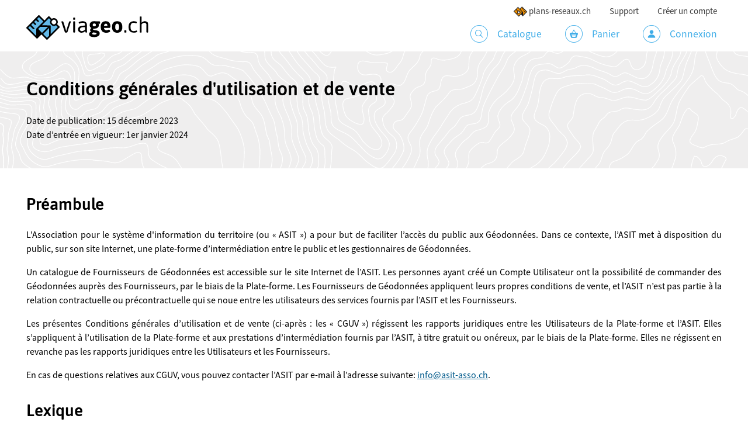

--- FILE ---
content_type: text/html; charset=UTF-8
request_url: https://viageo.ch/conditions-generales
body_size: 9723
content:

<!doctype html>
    <html lang="fr">
    <head>
        <meta charset="utf-8">
        <meta name="viewport" content="width=device-width, initial-scale=1, shrink-to-fit=no">
        <link rel="apple-touch-icon" sizes="57x57" href="/build/images/static/favicons/apple-icon-57x57.19845052.png"/>
<link rel="apple-touch-icon" sizes="60x60" href="/build/images/static/favicons/apple-icon-60x60.9eaae52d.png"/>
<link rel="apple-touch-icon" sizes="72x72" href="/build/images/static/favicons/apple-icon-72x72.0ba2a745.png"/>
<link rel="apple-touch-icon" sizes="76x76" href="/build/images/static/favicons/apple-icon-76x76.15544f4c.png"/>
<link rel="apple-touch-icon" sizes="114x114" href="/build/images/static/favicons/apple-icon-114x114.f41b69ff.png"/>
<link rel="apple-touch-icon" sizes="120x120" href="/build/images/static/favicons/apple-icon-120x120.b43f09e7.png"/>
<link rel="apple-touch-icon" sizes="144x144" href="/build/images/static/favicons/apple-icon-144x144.676f52dc.png"/>
<link rel="apple-touch-icon" sizes="152x152" href="/build/images/static/favicons/apple-icon-152x152.1cc75095.png"/>
<link rel="apple-touch-icon" sizes="180x180" href="/build/images/static/favicons/apple-icon-180x180.7dd6c7f5.png"/>
<link rel="fluid-icon" title="viageo.ch" href="/build/images/static/favicons/apple-icon-180x180.7dd6c7f5.png"/>
<link rel="icon" type="image/png" sizes="192x192"  href="/build/images/static/favicons/android-icon-192x192.d2bed01e.png"/>
<link rel="icon" type="image/png" sizes="32x32" href="/build/images/static/favicons/favicon-32x32.8c4f5a3b.png"/>
<link rel="icon" type="image/png" sizes="96x96" href="/build/images/static/favicons/favicon-96x96.2895f6df.png"/>
<link rel="icon" type="image/png" sizes="72x72" href="/build/images/static/favicons/android-icon-72x72.0ba2a745.png"/>
<link rel="icon" type="image/png" sizes="48x48" href="/build/images/static/favicons/android-icon-48x48.cdae3350.png"/>
<link rel="icon" type="image/png" sizes="36x36" href="/build/images/static/favicons/android-icon-36x36.4dbc8163.png"/>
<link rel="icon" type="image/png" sizes="16x16" href="/build/images/static/favicons/favicon-16x16.3ab4cf20.png"/>
<meta name="msapplication-TileImage" content="/build/images/static/favicons/ms-icon-144x144.676f52dc.png"/>
<meta name="msapplication-square70x70logo" content="/build/images/static/favicons/ms-icon-70x70.69909918.png"/>
<meta name="msapplication-square150x150logo" content="/build/images/static/favicons/ms-icon-150x150.e688fb4f.png"/>
<meta name="msapplication-square310x310logo" content="/build/images/static/favicons/ms-icon-310x310.8938543d.png"/>                    <link rel="stylesheet" href="/build/3889.0093fdb0.css"><link rel="stylesheet" href="/build/6725.2fcabf45.css"><link rel="stylesheet" href="/build/app.2e41c07a.css">
        <title>Conditions générales d&#039;utilisation et de vente</title>
            </head>
    <body class="env-prod  " data-enabled-locales="[&quot;fr&quot;,&quot;de&quot;]">
                        <nav class="top-nav">
    <div class="container">
        <a class="navbar-brand" href="/">
                            <img src="/build/images/static/logo_viageo.8c69c86e.svg" alt="viageo.ch"/>
                    </a>

        <button class="navbar-toggler ml-auto" type="button" aria-label="Menu">
            <span class="navbar-toggler-icon"></span>
        </button>

                <div class="navbar-collapse">
            <ul class="navbar-nav main-nav">
                
                <li class="nav-item">
                    <a class="nav-link" href="/catalogue">
                        <span class="viageo-catalogue_menu nav-icon"></span> Catalogue</a>
                </li>

                <li class="nav-item">
                                        <a class="nav-link"
                       href="/panier/">
                        <span class="viageo-panier_menu nav-icon"></span> Panier
                    </a>
                </li>

                                    <li class="nav-item">
                        <a class="nav-link" href="/connexion"><span
                                    class="viageo-compte_menu nav-icon"></span> Connexion</a>
                    </li>
                            </ul>

            <ul class="navbar-nav top-nav">
                <li class="nav-item other-site-link">
                    <a class="nav-link" target="_blank" href="//plans-reseaux.ch/"><img
                                src="/build/images/static/picto_plan_reseaux.66c98972.png" height="18"
                                alt="plans-reseaux.ch">plans-reseaux.ch</a>
                </li>
                <li class="nav-item">
                    <a class="nav-link" href="/support">Support</a>
                </li>

                                    <li class="nav-item">
                        <a class="nav-link" href="/inscription/">Créer un compte</a>
                    </li>
                            </ul>
        </div>
    </div>
</nav>

<div class="body-overlay"></div>
        
                    <header>
                <div class="container">
                    <div class="row">
                                                    <div class="col">
                                    <h1>Conditions générales d&#039;utilisation et de vente</h1>

    <p class="mb-0">
        Date de publication: 15 décembre 2023<br />
Date d’entrée en vigueur: 1er janvier 2024<br />

    </p>
                            </div>
                                            </div>
                </div>
            </header>
        
                    


        
                    <main class="container main-content">
                                    <div class="row">
                        <div class="col">
                                <div class="corpus">
        <h2>Préambule</h2>
        <p>L'Association pour le système d'information du territoire (ou « ASIT ») a pour but de faciliter l’accès du
public aux Géodonnées. Dans ce contexte, l’ASIT met à disposition du public, sur son site Internet, une
plate-forme d’intermédiation entre le public et les gestionnaires de Géodonnées.
</p>
        <p>Un catalogue de Fournisseurs de Géodonnées est accessible sur le site Internet de l’ASIT. Les personnes ayant
créé un Compte Utilisateur ont la possibilité de commander des Géodonnées auprès des Fournisseurs, par le biais
de la Plate-forme. Les Fournisseurs de Géodonnées appliquent leurs propres conditions de vente, et l’ASIT n’est
pas partie à la relation contractuelle ou précontractuelle qui se noue entre les utilisateurs des services
fournis par l’ASIT et les Fournisseurs.
</p>
        <p>Les présentes Conditions générales d’utilisation et de vente (ci-après : les « CGUV ») régissent les rapports
juridiques entre les Utilisateurs de la Plate-forme et l’ASIT. Elles s’appliquent à l’utilisation de la
Plate-forme et aux prestations d’intermédiation fournis par l’ASIT, à titre gratuit ou onéreux, par le biais de
la Plate-forme. Elles ne régissent en revanche pas les rapports juridiques entre les Utilisateurs et les
Fournisseurs.
</p>
        <p>En cas de questions relatives aux CGUV, vous pouvez contacter l’ASIT par e-mail à l’adresse suivante:
<a href="mailto:info@asit-asso.ch">info@asit-asso.ch</a>.
</p>

        <h2>Lexique</h2>
                <ul>
                            <li>« <strong>ASIT</strong> », « <strong>nous</strong> », « <strong>nos</strong> » désigne l'Association pour le système d'information du territoire.</li>
                            <li>Le « <strong>Catalogue</strong> » désigne la base de données, accessible sur le Site Internet, qui contient les Fournisseurs de Géodonnées ainsi que les informations concernant les Géodonnées qu’ils entendent rendre accessibles par le biais de la Plate-forme (type et caractéristiques des Géodonnées, conditions de mise à disposition, notamment).</li>
                            <li>« <strong>CGUV</strong> » désigne les présentes conditions générales d’utilisation et de vente.</li>
                            <li>Le(s) « <strong>Client(s)</strong> » désigne l’Utilisateur enregistré qui a commandé des Géodonnées, et/ou consommé ou téléchargé des géoservices, par le biais de la Plate-forme.</li>
                            <li>La « <strong>Commande</strong> » désigne l’intention communiquée par l’Utilisateur à un Fournisseur, par le biais de la Plate-forme, de se faire livrer des Géodonnées.</li>
                            <li>Le «Compte utilisateur» désigne un compte personnel sur la Plate-forme, permettant de s’identifier et de passer des Commandes.</li>
                            <li>Les « <strong>Données personnelles</strong> » désignent les données définies par l’article 5 let. a de la Loi fédérale sur la protection des données (« LPD » ; RS 235.1) et par l’Ordonnance fédérale sur la protection des données (« OPD » ; RS 235.11), c’est-à-dire toute information relative à une personne identifiée ou identifiable.</li>
                            <li>Le(s) « <strong>Fournisseur(s)</strong> » désigne la personne ou l’entité, de droit public ou de droit privé, qui propose par le biais la Plate-forme de mettre à dispositions des Géodonnées, à titre gratuit ou payant.</li>
                            <li>Les « <strong>Géodonnées</strong> » sont les données à référence spatiale qui décrivent l’étendue et les propriétés d’espaces et d’objets donnés à un instant donné, en particulier la position, la nature, l’utilisation et le statut juridique de ces éléments (art. 3 de la Loi fédérale du 5 octobre 2007 sur la géoinformation ; LGéo ; RS 510.62).</li>
                            <li>Le(s) « <strong>Membre(s)</strong> » désigne la personnes morales ou physiques qui ont a adhéré à l’ASIT et qui paie une cotisation annuelle. Les membres peuvent être de type « membre fournisseur » ou « membre utilisateur ».</li>
                            <li>La « <strong>Plate-forme</strong> » désigne l’environnement informatique de l'ASIT comprenant le Site Internet, un serveur web et des serveurs de diffusion de données spatiales mis en réseau, qui permet de mettre en relation les Fournisseurs et les Clients.</li>
                            <li>Le « <strong>Service</strong> » désigne les prestations de mise en relation fournies par l’ASIT par le biais de la Plate-forme.</li>
                            <li>Le « <strong>Site Internet</strong> » désigne le site internet administrés et mis à disposition par l’ASIT, accessible à l’adresse <a href="/">viageo.ch</a></li>
                            <li>Le(s) « <strong>Utilisateur(s)</strong> », « <strong>vous</strong> », « <strong>vos</strong> » désigne toute personne qui accède au Site Internet. Ce terme comprend les Utilisateurs enregistrés et les Clients.</li>
                            <li>Le(s) « <strong>Utilisateur(s) enregistré(s)</strong> » désigne toute personnes qui a créé un Compte utilisateur. Ce terme comprend les Clients.</li>
                    </ul>

        <h2>Acceptation, application et modification des CGUV</h2>
        <h3>Art. 1. Acceptation des CGUV</h3>
        <p>Les présentes CGUV constituent un contrat qui régit les relations entre les Utilisateurs et l’ASIT.</p>
        <p>En accédant au Site Internet ou en utilisant la Plate-forme, vous acceptez d’être lié par ces CGUV, accessibles sur le Site Internet.</p>

        <h3>Art. 2. Application et modification des CGUV</h3>
        <p>Ces CGUV sont seules applicables à votre relation avec l’ASIT et prévalent sur tout autre accord préalable,
écrit ou oral, entre vous et l’ASIT, sauf accord spécifique stipulé par écrit et signé par l’ASIT.
</p>
        <p>L’ASIT est susceptible, et se réserve le droit, de modifier en tout temps ces CGUV ou le Service, notamment pour
des raisons légales ou pour faire évoluer les fonctionnalités de la Plate-forme.
</p>
        <p>En cas de modification des CGUV, la nouvelle version sera publiée sur le Site Internet avec une « Date
d’émission » et une « Date d’entrée en vigueur ». Les modifications apportées prennent effet à la « Date
d’entrée en vigueur », et s’appliquent aux utilisations de la Plate-forme postérieures à cette date.
</p>
        <p>En continuant à utiliser la Plate-forme après une modification des CGUV, vous acceptez d’être lié par la
nouvelle version des CGUV telles que modifiées, qui prévaut sur les versions précédentes.
</p>

        <h3>Art. 3. Admissibilité</h3>
        <p>En utilisant la Plate-forme, vous déclarez et garantissez que vous avez la capacité juridique pour conclure un
contrat faisant naître des obligations à l’égard de l’ASIT, notamment que vous êtes âgé de 18 ans révolus.
</p>

        <h2>But et fonctionnement du Service</h2>
        <h3>Art. 4. But du Service</h3>
        <p>Le but du Service est de faciliter l’accès du public aux Géodonnées du territoire, en mettant à disposition la
Plate-forme d’intermédiation entre le public et les Fournisseurs de Géodonnées.
</p>
        <p>Le Service fourni par l’ASIT est strictement limité à des prestations d’intermédiation. La gestion et la mise à
disposition de Géodonnées, par le biais de la Plate-forme ou par tout autre moyen, est du seul ressort des
Fournisseurs.
</p>
        <p>Les indications données sur la Plate-forme ne constituent en aucun cas une offre de mise à disposition de
Géodonnées de l’ASIT.
</p>

        <h3>Art. 5. Fonctionnement général du Service</h3>
        <p>Le Service est essentiellement fourni par le biais de la Plate-forme et du Site Internet qui constitue
l’interface permettant de consulter le Catalogue, de télécharger et de commander des Géodonnées.
</p>
        <p>Certaines Géodonnées peuvent être téléchargées gratuitement sur le Site Internet. D’autres Géodonnées doivent
être commandées sur le Site Internet, gratuitement ou contre paiement, ce qui nécessite notamment la création
d’un Compte utilisateur.
</p>
        <p>Lorsqu’un Utilisateur télécharge gratuitement Géodonnées ou passe une Commande sur le Site Internet, l’ASIT
transmet la Commande au Fournisseur de Géodonnées concerné. Chaque téléchargement gratuit ou Commande donne lieu
à un contrat entre le Client et le Fournisseur, auquel l’ASIT n’est pas partie.
</p>
        <p>Il incombe au seul Fournisseur d’honorer les Commandes selon ses propres conditions et modalités de mise à
disposition des Géodonnées. Les Géodonnées peuvent être livrées à l’Utilisateur par le biais de la Plate- forme
ou directement par le Fournisseur, au choix de ce dernier et sous sa responsabilité exclusive. De même, le
Fournisseur facture la mise à disposition des Géodonnées directement au Client, indépendamment de toute
intervention de l’ASIT.
</p>
        <p>L’ASIT facture directement au Client ses prestations d’intermédiation, selon les tarifs en vigueur pour chaque
type de Commande.
</p>

        <h2>Conditions générales d’utilisation du Service</h2>
        <h3>Art. 6. Gratuité de l’accès au Site Internet</h3>
        <p>L’accès et la simple consultation du Site Internet et du Catalogue sont gratuits, et ne nécessitent pas la
        création d’un Compte utilisateur.
</p>

        <h3>Art. 7. Compte utilisateur</h3>
        <p>L’Utilisateur qui souhaite créer un Compte utilisateur doit transmettre à l’ASIT les informations suivantes:
</p>
        <ul>
                            <li>nom et prénom(s) ;</li>
                            <li>civilité ;</li>
                            <li>nom de l’employeur (si applicable) ;</li>
                            <li>identifiant personnel ;</li>
                            <li>adresse postale ;</li>
                            <li>adresse électronique ;</li>
                            <li>numéro de téléphone ;</li>
                            <li>mot de passe.</li>
                    </ul>
        <p>L’Utilisateur s’engage à fournir des données exactes et complètes à l’ASIT, et à les mettre immédiatement à jour
en cas de changement.
</p>
        <p>Toute communication envoyée par l’ASIT à l’adresse électronique indiquée par l’Utilisateur enregistré sera
réputée valablement reçu.
</p>
        <p>Il est de la seule responsabilité de l’Utilisateur enregistré de protéger la confidentialité de son mot de passe
et de prendre toutes les dispositions utiles pour protéger son Compte utilisateur contre les accès indus (en
utilisant un antivirus à jour lorsqu’il accède à son Compte utilisateur, notamment).
</p>
        <p>L’Utilisateur enregistré comprend et accepte que l’ASIT considère tout accès à la Plate-forme comme effectué par
le titulaire légitime des identifiants utilisés. L’Utilisateur enregistré assume seul l’entière responsabilité
de tout usage non autorisé de son Compte utilisateur. L’ASIT décline toute responsabilité pour tout préjudice ou
perte consécutif à un manquement de la part de l’Utilisateur enregistré à sécuriser son compte.
</p>
        <p>L’ASIT se réserve le droit de bloquer temporairement ou définitivement, sans préavis ni indemnité d’aucune
sorte, tout Compte utilisateur faisant l’objet d’une utilisation illicite, frauduleuse ou contraire aux
présentes CGUV.
</p>

        <h3>Art. 8. Politique de confidentialité</h3>
        <p>En utilisant le Service, l’Utilisateur accepte que l’ASIT puisse recueillir, traiter et utiliser ses Données
personnelles en conformité avec la <a href="/politique-de-confidentialite">Politique de confidentialité</a>, laquelle fait partie intégrante des présentes
CGUV, et qui est accessible sur le Site Internet.
</p>

        <h3>Art. 9. Propriété intellectuelle</h3>
        <p>Tous les éléments composant le Site Internet et/ou la Plate-forme, soit notamment, mais pas exclusivement les
composants logiciels, le graphisme, les textes, les images, les fichiers audio et vidéo et la documentation
restent la propriété exclusive de l’ASIT, des Fournisseurs ou des prestataires ayant contribué à la création du Site Internet
et/ou de la Plate-forme.
</p>
        <p>Ces éléments sont notamment protégés par la loi fédérale sur le droit d’auteur et les droits voisins (LDA), la
loi fédérale contre la concurrence déloyale (LCD) et par les instruments internationaux applicables en matière
de propriété intellectuelle.
</p>
        <p>Sauf autorisation écrite expresse de l’ASIT, l’Utilisateur n’a pas le droit de poster, transmettre à des tiers,
utiliser, modifier, copier, distribuer, publier, exploiter, traduire ou reproduire tout ou partie des éléments
listés ci-dessus, et ce de quelque manière que ce soit.
</p>
        <p>Le nom de domaine sur lequel la Plate-forme est hébergée est la propriété exclusive de l’ASIT. L’Utilisateur
n’est pas autorisé à utiliser ou à adopter un nom similaire pour son propre usage.
</p>

        <h3>Art. 10. Disponibilité du Service</h3>
        <p>Le Service est en principe accessible en tout temps, toute garantie à cet égard étant toutefois expressément
exclue (cf. art. 11 infra).
</p>

        <h3>Art. 11. Absence de garanties de l’ASIT</h3>
        <p>L’Utilisateur accède et utilise la Plate-forme, notamment le Site Internet, à ses risques et périls, sans
garantie aucune de l’ASIT.
</p>
        <p>L’Utilisateur comprend et accepte qu’un accès continu et ininterrompu au Service ne saurait être garanti par
l’ASIT. L’accès au Service pourra ainsi être suspendu, notamment, mais pas exclusivement, en cas d’avarie
technique ou d’opérations de maintenance. A cet égard, l’Utilisateur renonce par avance et inconditionnellement
à tenir l’ASIT responsable de tout dommage, direct ou indirect, découlant d’une interruption temporaire du
Service.
</p>
        <p>L’ASIT se réserve le droit de suspendre ou de mettre fin au Service à tout moment, sans que sa responsabilité ne
puisse être engagée de ce chef envers l’Utilisateur ou envers des tiers. Dans la mesure du possible, l’ASIT
avertira par avance de toute suspension ou fin du Service.
</p>
        <p>L’Utilisateur reconnaît disposer d’une configuration informatique compatible et suffisante au regard des
exigences techniques de la Plate-forme et admet que la responsabilité de l’ASIT ne saurait être engagée d’une
quelconque manière à ce titre.
</p>
        <p>Tout fichier téléchargé ou obtenu par l&#039;utilisation ou par le biais de la Plate-forme l&#039;est au gré et aux
risques de l’Utilisateur et ce dernier sera seul responsable de tout dommage causé à son système informatique ou
de toute perte de données qui résulterait du téléchargement de tels fichiers.
</p>
        <p>Dans toute la mesure permise par la loi, l’ASIT exclut expressément toute responsabilité ou garantie de quelque
nature que ce soit, explicite ou implicite, en relation avec la Plate-forme.
</p>
        <p>L’ASIT ne peut, notamment, garantir une utilisation ininterrompue de la Plate-forme, ni que celle-ci soit
exempte de virus, défaillances ou erreurs.
</p>

        <h3>Art. 12. Liens externes</h3>
        <p>L’ASIT est susceptible d’inclure sur le Site Internet, pour l’agrément des Utilisateurs, des liens hypertexte vers des sites administrés par des tiers. L’ASIT ne contrôle pas le contenu des sites Internet tiers, et l’inclusion de liens hypertexte vers de tels sites ne signifie pas que l’ASIT approuve ou cautionne leur contenu. L’Utilisateur accède à tout site Internet tiers à ses risques et périls, toute responsabilité de l’ASIT à cet égard étant expressément exclue.</p>

        <h3>Art. 13. Interdictions</h3>
        <p>Il est formellement interdit à tout Utilisateur de:
</p>
        <ul>
                            <li>modifier ou altérer la Plate-forme ou son contenu d’aucune manière ;</li>
                            <li>mettre en œuvre des systèmes automatiques en relation avec la Plate-forme, notamment des robots, des spiders, des sniffers, des chevaux de Troie, des virus, des worms, logiciels de déni de service, ou des logiciels malveillants ayant pour but ou effet d’extraire le contenu (notamment, mais pas exclusivement robots, « page scrape », « deep linking » ou tout autre procédé ou application utilisables à ces fins) , les bases de données ou les données de la Plate-forme ou d’affecter négativement le fonctionnement ou le contenu de la Plate-forme ;</li>
                            <li>effectuer ou tenter d’effectuer toute manœuvre qui ne soit pas prévue par l’interface Utilisateur de la Plate-forme ou d’exploiter/tenter d’exploiter une faille de sécurité que l’Utilisateur aurait identifiée ;</li>
                            <li>faire de l’ingénierie inverse (« reverse engineering »), de désassembler, décompiler ou altérer de quelque manière que ce soit les Services, de tenter de le faire ou de prêter assistance à un tiers à cet effet ;</li>
                            <li>récolter les données (textes, sons, vidéos, animation vidéo, etc.) figurant sur la Plate-forme et/ou les transmettre à des tiers ;</li>
                            <li>modifier tout composant ou code de la Plate-forme ;</li>
                            <li>supprimer ou tenter de supprimer, rendre partiellement ou totalement inopérant les dispositifs techniques de protection des Géodonnées et des contenus intégrés (notamment, mais pas exclusivement filigranes éventuels et blocages de sélections) ;</li>
                            <li>surcharger le Site Internet en envoyant des requêtes ou données non ciblées (attaque de type DoS), non sollicitées ou non nécessaires.</li>
                    </ul>

        <h3>Art. 14. Responsabilité de l’Utilisateur</h3>
        <p>L’Utilisateur accepte par avance de dédommager, relever de toute condamnation, défendre et mettre hors de cause
l’ASIT (y compris ses partenaires, sous-traitants et employés) dans le cadre de toutes réclamations ou actions
en justice de tiers en lien avec la violation des présentes CGUV, de la loi ou de droits de tiers par
l’Utilisateur. Dans de telles circonstances, l’Utilisateur s’engage à indemniser l’ASIT pour toute perte,
prétention de tiers et/ou frais, y compris les honoraires raisonnables d’avocat.
</p>

        <h2>Téléchargement gratuit de Géodonnées</h2>
        <h3>Art. 15. En général</h3>
        <p>Le téléchargement gratuit de Géodonnées ne nécessite pas la création d’un Compte utilisateur, sauf mention
spéciale lorsque des restrictions d’accès sont appliqués par les Fournisseurs.
</p>

        <h3>Art. 16. Obligations de l’Utilisateur</h3>
        <p>L’Utilisateur qui télécharge gratuitement des Géodonnées est lié par les présentes CGUV, ainsi que par les
conditions contractuelles indiquées dans le Catalogue ou au cours du processus de téléchargement (restrictions
relatives à l’utilisation ultérieure des Géodonnées, notamment).
</p>

        <h3>Art. 17. Mise à disposition à bien plaire</h3>
        <p>Les Géodonnées téléchargeables gratuitement sont mise à disposition des Utilisateurs à bien plaire. L’ASIT et/ou
le Fournisseur ne garantissent pas que l’Utilisateur pourra télécharger gratuitement des Géodonnées, notamment
si celles-ci ne sont pas disponibles ou en cas de suspension du Service, quelle qu’en soient les raisons.
</p>

        <h2>Conditions générales de vente</h2>
        <h3>Art. 18. En général</h3>
        <p>La Commande de Géodonnées est réservée aux seuls Utilisateurs enregistrés.</p>

        <h3>Art. 19. Contrat avec le Fournisseur de Géodonnées</h3>
        <p>Chaque Commande donne lieu à un/des contrat(s) entre l’Utilisateur et le(s) Fournisseur(s) des Géodonnées
commandées, auquel l’ASIT n’est pas partie. Les conditions contractuelles indiquées dans le Catalogue ou au
cours du processus de Commande font partie intégrante de ce(s) contrat(s).
</p>
        <p>Lorsqu’un contrat est conclu entre l’Utilisateur et le Fournisseur, ce dernier est seul responsable de son
exécution vis-à-vis de l’Utilisateur, et facture la mise à disposition des Géodonnées selon ses propres tarifs.
Les conditions tarifaires appliquées par le Fournisseur sont indiquées dans le Catalogue, de même que les
conditions contractuelles spécifiques ou les dispositions réglementaires applicables au contrat. Ces indications
fournies sur la Plate-forme ou au cours du processus de Commande le sont sans garantie aucune de l’ASIT. Les
Fournisseurs facturent directement leurs prestations aux Clients selon leurs propres modalités de facturation.
L’ASIT n’intervient à aucun titre dans la facturation des prestations acquises auprès des Fournisseurs.
</p>
        <p>Le Fournisseur se réserve le droit de ne pas exécuter une Commande pour de justes motifs (par exemple si les
Géodonnées ne sont pas disponibles ou si l’Utilisateur ne remplit pas les conditions pour les recevoir). Le
Fournisseur est seul responsable d’informer l’Utilisateur de son éventuel refus ou impossibilité de livrer des
Géodonnées et d’en indiquer les motifs. Toute responsabilité de l’ASIT en cas d’inexécution ou de retard du
Fournisseur, quel qu’en soit le motif (ou l’absence de motif), est expressément exclue.
</p>

        <h2>Divers</h2>
        <h3>Art. 20. Incessibilité</h3>
        <p>Les droits conférés à l’Utilisateur par les présentes CGUV ne peuvent être cédés à des tiers.</p>

        <h3>Art. 21. Intégralité</h3>
        <p>Les présentes CGUV constituent l’intégralité de l’accord entre l’Utilisateur et l’ASIT en lien avec leur objet.
Elles remplacent et annulent tous les précédents accords ou pourparlers à ce sujet.
</p>

        <h3>Art. 22. Absence de renonciation</h3>
        <p>Le manquement de l’ASIT à exercer un droit conféré par ces CGUV, ou à faire appliquer une disposition de ces
CGUV, ne constitue pas une renonciation à exercer ce droit ou à faire appliquer cette disposition.
</p>

        <h3>Art. 23. Divisibilité</h3>
        <p>La nullité ou l’inapplicabilité d’une disposition des CGUV n’affecte nullement la validité ou l’applicabilité
des autres dispositions de ces CGUV. Si une disposition devait être considérée comme nulle ou invalide par un
tribunal ou toute autre autorité compétente, les autres dispositions resteraient entièrement en vigueur.
</p>

        <h3>Art. 24. Droit applicable et for</h3>
        <p>Ces CGUV et toute relation entre l’ASIT et le Client sont régies par le droit suisse, à l’exclusion de toute
règle de conflit ressortant du droit international privé.
</p>
        <p>Tous litiges opposant l’ASIT et les Clients, et notamment ceux découlant de ces CGUV, y compris concernant leur
validité, ainsi que ceux liés à l’utilisation du Service relèvent de la seule compétence des tribunaux
ordinaires du canton de Vaud, un recours au Tribunal fédéral étant réservé.
</p>
    </div>
                        </div>
                    </div>
                            </main>
        
                    <footer class="main-footer">
    <div class="footer-bg"></div>
    <div class="container-wrapper">
        <div class="container">
            <div class="row">
                <div class="col-6 col-md order-md-0 text-md-center mb-gutter">
                    <p class="powered-by mb-2"><strong>viageo.ch</strong> est proposé par <a href="https://asit-asso.ch" target="_blank">l'ASIT</a></p>
                    <a href="https://asit-asso.ch">
                        <img src="https://viageo.ch/build/images/static/logo_asit_inversed.64c89d39.svg"
                             class="footer-logo" alt="ASIT Asso" />
                    </a>
                </div>
                <div class="col-6 col-md mb-gutter">
                    <div class="h5">Association pour le système <br class="d-none d-lg-inline" />d'information du territoire
</div>
                    <p>
                        Boulevard de Grancy 56<br />
1006 Lausanne

                    </p>
                    <p>
                        <p class="mb-2"><a href="tel:+41215667390">+41 21 566 73 90</a></p> <p><a href="mailto:support@viageo.ch">support@viageo.ch</a></p>
                    </p>
                </div>
                <div class="col-6 col-md mb-gutter">
                    <p>Retrouvez rapidement&nbsp;:</p>
                    <ul class="nav flex-column">
                        <li class="nav-item">
                            <a class="nav-link" href="/fournisseurs">Les fournisseurs</a>
                        </li>
                        <li class="nav-item">
                            <a class="nav-link" href="/guichets-cartographiques/">Les guichets cartographiques</a>
                        </li>
                        <li class="nav-item">
                            <a class="nav-link" href="/geoservices/">Les géoservices</a>
                        </li>
                        <li class="nav-item">
                            <a class="nav-link" href="/geodonnees-de-base">Les géodonnées de base (LGéo)</a>
                        </li>
                    </ul>
                </div>
                <div class="col-6 col-md mb-gutter">
                    <p>À propos de viageo.ch&nbsp;:</p>
                    <ul class="nav flex-column">
                        <li class="nav-item">
                            <a class="nav-link" href="/devenir-fournisseur">Devenir fournisseur</a>
                        </li>
                        <li class="nav-item">
                            <a class="nav-link" href="/conditions-generales">Conditions générales</a>
                        </li>
                        <li class="nav-item">
                            <a class="nav-link" href="/politique-de-confidentialite">Politique de confidentialité</a>
                        </li>
                        <li class="nav-item">
                            <a class="nav-link" href="/credits">Crédits</a>
                        </li>
                    </ul>
                </div>
            </div>
            <div class="row">
                <div class="col copyright">©viageo.ch, 2021. Tous droits réservés. <a href="/notes-de-version">v2.21.3</a> - <a href="/api/doc">API</a><span class="demo-site-warning"> - <span class="text-danger">⚠️ Site de démo</span></span>
                </div>
            </div>
        </div>
    </div>
</footer>
            
                        <script type="text/javascript">
            var _paq = window._paq = window._paq || [];
            _paq.push(["setDoNotTrack", true]);
            _paq.push(['trackPageView']);
            _paq.push(['enableLinkTracking']);
            _paq.push(['setSecureCookie', true]); // Cookie must be `Secure` to be sent across iFrames
            (function() {
                var u="https://stats.asit-asso.ch/";
                _paq.push(['setTrackerUrl', u+'matomo.php']);
                _paq.push(['setSiteId', '17']);
                var d=document, g=d.createElement('script'), s=d.getElementsByTagName('script')[0];
                g.type='text/javascript'; g.async=true; g.src=u+'matomo.js'; s.parentNode.insertBefore(g,s);
            })();
        </script>
    
        <script src="/build/runtime.6fa5f904.js" defer></script><script src="/build/3709.9ab857f8.js" defer></script><script src="/build/4692.235cef55.js" defer></script><script src="/build/5133.e1c3642f.js" defer></script><script src="/build/9779.d6c367be.js" defer></script><script src="/build/3522.2861199d.js" defer></script><script src="/build/6725.aa279112.js" defer></script><script src="/build/925.f55fac75.js" defer></script><script src="/build/app.92c30ef9.js" defer></script>
        </body>
</html>


--- FILE ---
content_type: application/javascript; charset=utf-8
request_url: https://viageo.ch/build/925.f55fac75.js
body_size: 9519
content:
"use strict";(globalThis.webpackChunk=globalThis.webpackChunk||[]).push([[925],{925:(e,n,r)=>{r.d(n,{xN:()=>i,vq:()=>o,Ay:()=>d});var a=r(72635),t=r(79879);const i="fr",o="français",s={...JSON.parse('{"add":"Ajouter","adminMessage_publication_disabled":"Vous ne pouvez pas (dé)publier un message qui a une période de publication","allInParenthesis":"(tous)","asit":"ASIT","baseGeoData":"Géodonnée de base","cancel":"annuler","cart":{"order_object_placeholder":{"0":"Vous pouvez par exemple préciser l\'adresse, la date et la nature des travaux.","new_construction":"Merci d\'indiquer l\'adresse, la date et la nature des travaux.","other":"Merci d\'indiquer l\'adresse, la date et la raison de la demande.","damage_leak":"En cas d\'urgence, contacter immédiatement les numéros d\'urgence dans la métadonnée.","road_works":"Merci d\'indiquer l\'adresse, la date et la nature des travaux.","landscaping_outdoor_facilities":"Merci d\'indiquer l\'adresse, la date et la nature des travaux.","building_transformation":"Merci d\'indiquer l\'adresse, la date et la nature des travaux.","localization":"Merci d\'indiquer l\'adresse, la date et la nature des travaux.","drilling":"Merci d\'indiquer l\'adresse, la date et la nature des travaux.","urban_planning":"Merci d\'indiquer la nature de la demande (révision PACom, plan directeur, RIE, etc.).","education":"Merci d\'indiquer l\'organisme et le responsable de la formation/étude.","underground_networks":"Merci d\'indiquer la nature des travaux et le(s) réseau(x) principalement concerné(s).","railway_works":"Merci d\'indiquer l\'adresse, la date et la nature des travaux."}},"catalog":{"format":{"isOpen":"Ouvert","isClosed":"Fermé"},"geoDataMatchingCount":"géodonnées correspondent à votre recherche","geoDataMatchingCount0":"Aucune géodonnée ne correspond à votre recherche","geoDataMatchingCount1":"géodonnée correspond à votre recherche","geoDataMatchingShortCount":"géodonnées","geoDataMatchingShortCount0":"Aucune géodonnée","geoDataMatchingShortCount1":"géodonnée","icons":{"download_private":"Téléchargement <span class=\\"d-none d-md-inline\\">restreint</span>","download_public":"Téléchargement","geoservice_private":"Géoservice <span class=\\"d-none d-md-inline\\">restreint</span>","geoservice_public":"Géoservice <span class=\\"d-none d-md-inline\\"></span>","online_map_private":"Carte en ligne <span class=\\"d-none d-md-inline\\">restreinte</span>","online_map_public":"Carte en ligne","not_distributed":"Non diffusé","order_private":"Commande <span class=\\"d-none d-md-inline\\">restreinte</span>","order_public_free":"Gratuit","order_public_not_free":"Payant","open_data":"Open Data"},"locationSearchBBOX":"Emprise","locationSearchHint":"Entrez quelques caractères...","locationSearchLabel":" Sur quel(le) canton ou commune? ","locationSearchNoResults":"Aucun résultat pour cette recherche","locationSearchPlaceholder":"Adresse, parcelle, commune...","locationSearchPlaceholderShort":"Adresse, commune...","locationSearchOptionParcel":"Parcelle {{label}}","locationSearchOptionCanton":"{{label}} (Canton)","locationSearchOptionMunicipality":"{{label}} (Commune)","openData":"Open Data","pagination":"Géodonnées {from} à {to} sur {count}|{count} géodonnées|Une géodonnée","providedBy":"Fourni par","searching":"Recherche...","sortByScore":"Tri par pertinence","sortByTitle":"Tri par titre","textSearchLabel":"Que recherchez-vous?","textSearchPlaceholder":"Mots-clés, par exemple \\"cadastre\\"","textSearchPlaceholderShort":"Par exemple \\"cadastre\\"","viewAll":"Voir tout le catalogue","withoutAccessRestriction":"Tout public"},"clearFilters":"Réinitialiser les filtres","download":"téléchargement","downloads":"téléchargements","error":"Erreur","errorTelNumber":{"invalidCountryCode":"Le code pays de ce numéro de téléphone est invalide","invalidNumber":"Ce numéro de téléphone est invalide","tooLong":"Ce numéro de téléphone est trop long","tooShort":"Ce numéro de téléphone est trop court"},"passwordStrength":{"label":"Complexité du mot de passe : ","strengthBad":"insuffisante","strengthOk":"suffisante","strengthGood":"bonne","formFieldError":"La complexité du mot de passe est insuffisante, ajoutez des caractères (minuscules, majuscules, chiffres, caractères spéciaux)"},"formats":"Formats","free":"Gratuit","freePricingProfile":"Gratuit","freePricingProfileSummary":"Gratuit pour tous","loading":"Chargement en cours...","map":{"controls":{"add_canton_label":"Cantons","add_km_grid_label":"Grille 1km²","add_lake_label":"Lacs","add_municipality_label":"Communes","draw_extent_label":"Dessiner","draw_line_buffer_label":"Ligne","draw_polygon_label":"Polygone","draw_rectangle_label":"Rectangle","extent_add_label":"Sélectionner : ","fullscreen_tip_label":"Plein écran","locator_parcel_search_keyword":"parcelle","locator_parcel_search_prefix":"Parcelle ","locator_placeholder_full":"Localiser : commune, adresse, parcelle...","locator_placeholder_municipality":"Localiser une commune...","zoom_in_tip_label":"Zoomer","zoom_out_tip_label":"Dézoomer"},"errors":{"invalid_geometry":"Géométrie invalide","out_of_range_zoom":"Veuillez zoomer pour afficher la couche"},"layers":{"addresses":{"attributions":"Fond ASIT - pour orthophotos","title":"Adresses"},"cn":{"attributions":"Swisstopo Cartes nationales","title":"Cartes nationales"},"municipality":{"attributions":"Swisstopo","title":"Communes"},"none":{"title":"Aucun"},"parcelgroup":{"title":"Parcelles"},"parcelgeodienste":{"attributions":"Services cantonaux : https://geodienste.ch/services/av?locale=fr","title":"Parcelles geodienste.ch"},"parcelvd":{"attributions":"Géodonnées Etat de Vaud","title":"Parcelles vaudoises"},"swissimage":{"attributions":"Swisstopo swissimage","title":"swissimage"}}},"mediums":"Modalités d\'accès","modalLoadError":"Impossible de charger ce contenu. Essayez svp de rafraîchir la page et de re-cliquer sur le bouton.","no":"Non","noMatch":"Aucune correspondance","other":"Autres","orderedProduct":"donnée commandée","orderedProducts":"données commandées","pr":{"error":{"autoIntersect":"Périmètre autointersectant non valide.","errorTechnicalDetails":"Détails techniques","generalError":"Erreur générale","maxAreaExceeded":"La surface sélectionnée est trop importante.","orderError":"Erreur lors de votre commande. Merci de ré-essayer plus tard ou bien de contacter le <a :href=\\"$t(routes.support)\\">support</a>.","zoomOrSearch":"Lancez une recherche, ou zoomez pour effectuer votre sélection ou glissez un fichier sur la carte","zoomOrSearchShort":"Lancez une recherche, ou zoomez pour effectuer votre sélection"},"home":{"actions":{"emergencyNumbers":"Numéros d\'urgence","emergencyNumbersShort":"Urgences","selectCurrentArea":"Sélectionner cette zone","showPlans":"Voir la liste des plans","showPlansShort":"Lister les plans"},"map":{"controls":{"attributions":"Crédits de carte","clear":"Effacer la sélection","dropFile":"Déposez le fichier ici (DXF, GML, geoJSON, KML ou fichier texte contenant une liste de coordonnées en MN95)"},"extentPopup":{"body":"Vous pouvez modifier ou redessiner ce périmètre<span class=\\"d-none d-lg-inline\\"> : tirez sur les poignées, effacez, dessinez un tronçon linéaire ou glissez un fichier sur la carte.</span>","inResultBody":"Modifiez la zone de commande en cliquant sur la carte","title":"Ceci correspond à votre zone de commande :"}},"search":{"geoLocation":{"alt":"Me géolocaliser","title":"Utiliser la géolocalisation"},"noResult":"Aucun résultat, essayez avec une parcelle (ex: <i>Lausanne 5052</i>) ou une adresse (ex:<i>Grancy 56 Lausanne</i>)","parcel":{"replaceBaseSearch":"parcelle","replaceSourcePlural":"parcelles","replaceSourceSingular":"parcelle","resultPrefix":"Parcelle "},"placeholder":"Chercher : une adresse, une parcelle..."},"welcome":{"footer":{"impressum":"Crédits","joinProvider":"Devenir fournisseur","powered_pr":"Service proposé par l\'","privacyPolicy":"Politique de confidentialité","providerCarousel":{"next":"Fournisseurs suivants","previous":"Fournisseurs précédents"},"providerCount":"<strong>{{ providers }} structures publiques et privées</strong> diffusent leurs plans sur plans-reseaux.ch","providerList":"Liste des fournisseurs"},"imageAlt":"Je gagne du temps et j\'évite l\'accident","intro1":"Indiquez un lieu et obtenez la liste des plans référencés sur cette zone, puis commandez un extrait PDF ou DXF.","intro2":"Vous trouverez également les coordonnées des gestionnaires de réseaux, les infos raccordement et les numéros d\'urgence.","subTitle":"commandez gratuitement les plans des réseaux","title":"Eaux, gaz, électricité..."}},"results":{"emergencyNumbers":{"call":"Appeler","noResult":"Aucun numéro d\'urgence trouvé dans cette zone","searching":"Recherche des numéros...","title":"Numéros d\'urgence"},"plans":{"cart":{"stepConfirmation":{"orderInProgress":"Commande en cours...","placeOrder":"Commander gratuitement les plans sélectionnés","title":"Confirmer la commande :"},"stepComplement":{"disclaimer":"Compte tenu des contraintes techniques de chaque fournisseur de données, le format des données transmises peut différer de celui souhaité.","extraProducts":{"swissimage":{"membersDesc":"<span class=\\"viageo-help_cercle\\"></span> En tant que membre ASIT, recevez gratuitement l\'orthophoto SWISSIMAGE 10cm sur votre zone de commande.","nonMembersDesc":"<span class=\\"viageo-help_cercle\\"></span> Les membres ASIT reçoivent gratuitement l\'orthophoto SWISSIMAGE 10cm sur leur zone de commande.<a href=\\"https://asit-asso.ch/adherer\\" target=\\"_blank\\">Découvrez les avantages d\'une adhésion</a>","title":"Ajouter l\'orthophoto ?"}},"note":"Remarque complémentaire :","object":"Raison de la demande :","objectPlaceholder":"-- sélectionner la raison de la demande --","terms":{"intro":"J\'accepte et je m\'engage à respecter:","acceptPlatformTerms":"les <a href=\\"$t(routes.terms_and_conditions)\\" target=\\"_blank\\">conditions générales d’utilisation</a> et la <a href=\\"$t(routes.privacy_policy)\\" target=\\"_blank\\">politique de confidentialité</a> du site.","acceptProviderTerms":"les conditions d’utilisation des géodonnées et la politique de confidentialité des fournisseurs ci-dessus ;"},"communicationLanguage":{"main":"Je souhaite utiliser le français comme langue de communication","subtext":"Langue utilisée lors de l\'envoi d\'emails par la plateforme ({{ currentLanguage }} actuellement)"},"title":"Informations complémentaires :","titleShort":"Infos. complémentaires :"},"stepExcavationPermit":{"intro":"Tout empiètement sur le domaine public nécessitant une excavation <strong>requiert une demande de permis de fouille</strong> auprès des administrations concernées :","noData":"Contacter la commune pour soumettre une demande","requestPermit":"Soumettre une demande","title":"Permis de fouille :"},"stepFormat":{"disclaimer":"Compte tenu des contraintes techniques de chaque fournisseur de données, le format des données transmises peut différer de celui souhaité.","title":"Format<span class=\\"d-none d-md-inline\\"> souhaité</span> :"},"stepLogin":{"login":"Se connecter","register":"Créer un compte","subTitle":"Pour passer commande, veuillez vous connecter :","title":"Connexion :"},"stepTerms":{"disclaimer":"Pour rappel, les fournisseurs se réservent le droit de ne pas exécuter la commande pour de justes motifs."}},"addTocart":"Ajouter à la commande","addedTocart":"Ajouté à la commande","viewOnlineMap":"consulter","onlyDXF":"DXF uniquement","onlyPDF":"PDF uniquement","deselectAll":"Tout supprimer","disclaimer":"La liste des plans est basée sur la <strong>déclaration volontaire des gestionnaires de réseaux.</strong><br />Nous ne garantissons pas son exhaustivité. Veuillez contacter la commune pour plus d\'informations.","moreInfos":"+ d\'infos","noResult":"Aucun plan réseau déclaré sur cette zone","searching":"Recherche des plans en cours...","selectAll":"Tout ajouter","selectPlans":"Sélection des plans<span class=\\"d-none d-md-inline\\"> à commander</span> :"}}},"providers":"Fournisseurs","refresh":"Rafraîchir","registerCreateOrganization":"Ajouter un nouvel organisme","saveToDelete":"Enregistrez svp pour supprimer l\'image","search":"Rechercher","tabLoadError":"Impossible de charger ce contenu. Essayez svp de rafraîchir la page.","wizard":{"baseGeoData":{"dataModel":"Modèle minimal","dataModelDocumentation":"Documentation"},"topicCategoryUpdated":"La géocatégorie a été mise à jour en fonction de la géodonnée de base sélectionnée","translateAuto":"Traduire automatiquement"},"yes":"Oui"}'),routes:JSON.parse('{"catalog":"/catalogue","catalog_ajax_filters":"/catalog/ajax/filters","catalog_ajax_search":"/catalog/ajax/search","catalog_ajax_search_emergency_polygon_pr":"/geosearch/emergency-numbers/polygon/{WKT}","catalog_ajax_search_excavation_permits_polygon_pr":"/geosearch/excavation-permits/polygon/{WKT}","catalog_ajax_search_plan_polygon_pr":"/geosearch/plans/polygon/{WKT}","catalog_geo_data_view_pr":"/geodonnee/{{id}}","home_pr":"/switcher_home/fr","home_result_pr":"/result","home_emergency_pr":"/emergency","impressum_pr":"/credits","join_providers_pr":"/devenir-fournisseur","lgeo_list":"/geodonnees-de-base","liip_imagine_filter_for_providers_logo":"/media/cache/resolve/provider_logo/uploads/organization_logo/{{logoFileName}}","login":"/connexion","map_data_cantons":"/catalog-map-data/cantons","map_data_lakes":"/catalog-map-data/lakes","map_data_municipalities":"/catalog-map-data/municipalities","privacy_policy":"/politique-de-confidentialite","providers_pr":"/fournisseurs","register":"/inscription","shop_cart_ajax_remove_third_party":"/cart-ajax/remove-third-party","shop_cart_ajax_set_extent":"/cart-ajax/set-extent","shop_cart_ajax_set_third_party":"/cart-ajax/set-third-party","shop_geosearch_clear_pr":"/geosearch/clear","shop_geosearch_save_selected_pr":"/geosearch/save/selected","shop_geosearch_save_bglayer_pr":"/geosearch/save/bglayer/","shop_order_confirmation_pr":"/commandes/confirmation","shop_place_order_pr":"/pr-order/place","support":"/support","terms_and_conditions":"/conditions-generales"}'),datatable:JSON.parse('{"oAria":{"sSortAscending":": activer pour trier la colonne par ordre croissant","sSortDescending":": activer pour trier la colonne par ordre décroissant"},"oPaginate":{"sFirst":"Premier","sLast":"Dernier","sNext":"Suivant","sPrevious":"Précédent"},"processing":"Chargement en cours...","sEmptyTable":"Aucune donnée disponible","sInfo":"_TOTAL_ éléments","sInfoEmpty":"0 élément","sInfoFiltered":"filtrés (sur _MAX_ éléments)","sInfoPostFix":"","sInfoThousands":" ","sLengthMenu":"_MENU_ éléments","sLoadingRecords":"Chargement...","sProcessing":"Traitement...","sSearch":"","sZeroRecords":"Aucun élément correspondant trouvé","searchPlaceholder":"Rechercher","select":{"rows":{"0":"Aucune ligne sélectionnée","1":"1 ligne sélectionnée","_":"%d lignes sélectionnées"}}}')},l={...JSON.parse('{"add":"Hinzufügen","adminMessage_publication_disabled":"Sie können eine Nachricht, die einen Veröffentlichungszeitraum hat, nicht veröffentlichen oder ihre Veröffentlichung rückgängig machen","allInParenthesis":"(alle)","asit":"ASIT","baseGeoData":"Geobasisdaten","cancel":"Annullieren","cart":{"order_object_placeholder":{"0":"Sie können z. B. die Adresse, das Datum und die Art der Bauarbeiten angeben.","building_transformation":"Bitte geben Sie die Adresse, das Datum und die Art der Bauarbeiten an.","damage_leak":"Im Notfall kontaktieren Sie sofort die Notrufnummern in den Metadaten.","drilling":"Bitte geben Sie die Adresse, das Datum und die Art der Bauarbeiten an.","education":"Bitte geben Sie die Organisation und den Verantwortlichen für die Ausbildung/Studie an.","landscaping_outdoor_facilities":"Bitte geben Sie die Adresse, das Datum und die Art der Bauarbeiten an.","localization":"Bitte geben Sie die Adresse, das Datum und die Art der Bauarbeiten an.","new_construction":"Bitte geben Sie die Adresse, das Datum und die Art der Bauarbeiten an.","other":"Bitte geben Sie die Adresse, das Datum und den Grund der Anfrage.","railway_works":"Bitte geben Sie die Adresse, das Datum und die Art der Bauarbeiten an.","road_works":"Bitte geben Sie die Adresse, das Datum und die Art der Bauarbeiten an.","underground_networks":"Bitte geben Sie die Art der Bauarbeiten und die hauptsächlich betroffenen Netzwerke an.","urban_planning":"Bitte geben Sie die Art des Antrags an (Ortsplanungsrevision, Richtplan, UVB usw.)."}},"catalog":{"format":{"isClosed":"proprietäres","isOpen":"offenes"},"geoDataMatchingCount":"Geodaten entsprechen Ihrer Suche","geoDataMatchingCount0":"Keine der Geodaten entsprechen Ihrer Suche","geoDataMatchingCount1":"Geodaten entsprechen Ihrer Suche","geoDataMatchingShortCount":"Geodaten","geoDataMatchingShortCount0":"Keine Geodaten","geoDataMatchingShortCount1":"Geodaten","icons":{"download_private":"Download <span class=\\"d-none d-md-inline\\">beschränkt</span>","download_public":"Download","geoservice_private":"Geodienst <span class=\\"d-none d-md-inline\\">beschränkt</span>","geoservice_public":"Geodienst <span class=\\"d-none d-md-inline\\"></span>","not_distributed":"Nicht abgegeben","online_map_private":"Online-Karte <span class=\\"d-none d-md-inline\\">eingeschränkt</span>","online_map_public":"Online-Karte","open_data":"Open Data","order_private":"Bestellung <span class=\\"d-none d-md-inline\\">beschränkt</span>","order_public_free":"Kostenlos","order_public_not_free":"Kostenpflichtig"},"locationSearchBBOX":"Areal","locationSearchHint":"Geben Sie einige Zeichen ein ...","locationSearchLabel":" In welchem/r Kanton oder Gemeinde? ","locationSearchNoResults":"Kein Ergebnis für diese Suche","locationSearchOptionCanton":"{{label}} (Kanton)","locationSearchOptionMunicipality":"{{label}} (Gemeinde)","locationSearchOptionParcel":"Parzelle {{label}}","locationSearchPlaceholder":"Adresse, Parzelle, Gemeinde...","locationSearchPlaceholderShort":"Adresse, Gemeinde...","openData":"Open Data","pagination":"Geodaten {from} bis {to} von {count}|{count} Geodaten|Ein Geodatensatz","providedBy":"Bereitgestellt von","searching":"Suche ...","sortByScore":"Sortieren nach Relevanz","sortByTitle":"Sortieren nach Titel","textSearchLabel":"Was suchen Sie?","textSearchPlaceholder":"Stichwörter, zum Beispiel \\"Kataster\\"","textSearchPlaceholderShort":"Zum Beispiel \\"Kataster\\"","viewAll":"Gesamten Katalog ansehen","withoutAccessRestriction":"Breite Öffentlichkeit"},"clearFilters":"Filtern zurücksetzen","download":"Download","downloads":"Downloads","error":"Fehler","errorTelNumber":{"invalidCountryCode":"Die Landesvorwahl dieser Telefonnummer ist ungültig","invalidNumber":"Diese Telefonnummer ist ungültig","tooLong":"Diese Telefonnummer ist zu lang","tooShort":"Diese Telefonnummer ist zu kurz"},"formats":"Formate","free":"Kostenlos","freePricingProfile":"Kostenlos","freePricingProfileSummary":"Kostenlos für alle","loading":"Lädt ...","map":{"controls":{"add_canton_label":"Kantone","add_km_grid_label":"Raster 1km²","add_lake_label":"Seen","add_municipality_label":"Gemeinden","draw_extent_label":"Zeichnen","draw_line_buffer_label":"Linie","draw_polygon_label":"Polygon","draw_rectangle_label":"Rechteck","extent_add_label":"Auswählen: ","fullscreen_tip_label":"Vollbild","locator_parcel_search_keyword":"Parzelle","locator_parcel_search_prefix":"Parzelle ","locator_placeholder_full":"Lokalisieren: Gemeinde, Adresse, Parzelle...","locator_placeholder_municipality":"Gemeinde lokalisieren ...","zoom_in_tip_label":"Hereinzoomen","zoom_out_tip_label":"Herauszoomen"},"errors":{"invalid_geometry":"Geometrie ungültig","out_of_range_zoom":"Zoomen Sie herein, um die Ebene anzuzeigen"},"layers":{"addresses":{"attributions":"Hintergrund ASIT - für Orthofotos","title":"Adressen"},"cn":{"attributions":"Swisstopo Landeskarten","title":"Landeskarten"},"municipality":{"attributions":"Swisstopo","title":"Gemeinden"},"none":{"title":"Kein"},"parcelgeodienste":{"attributions":"Kantonale Fachstellen: https://geodienste.ch/services/av?locale=fr","title":"Parzellen geodienste.ch"},"parcelgroup":{"title":"Parzellen"},"parcelvd":{"attributions":"Geodaten Kanton Waadt","title":"Waadtländische Parzellen"},"swissimage":{"attributions":"Swisstopo swissimage","title":"swissimage"}}},"mediums":"Zugangsmodalitäten","modalLoadError":"Dieser Inhalt kann nicht geladen werden. Bitte versuchen Sie, die Seite zu aktualisieren, und klicken Sie nochmals auf diese Schaltfläche.","no":"Nein","noMatch":"Keine Übereinstimmung","orderedProduct":"bestellter Datensatz","orderedProducts":"bestellte Daten","other":"Andere","passwordStrength":{"formFieldError":"Das Passwort ist nicht komplex genug, fügen Sie weitere Zeichen hinzu (Kleinbuchstaben, Großbuchstaben, Zahlen, Sonderzeichen)","label":"Komplexität des Passworts : ","strengthBad":"ungenügend","strengthGood":"gut","strengthOk":"genügend"},"pr":{"error":{"autoIntersect":"Sich überschneidender Perimeter ungültig.","errorTechnicalDetails":"Technische Details","generalError":"Allgemeiner Fehler","maxAreaExceeded":"Die gewählte Fläche ist zu gross.","orderError":"Fehler bei Ihrer Bestellung. Bitte versuchen Sie es später noch einmal oder kontaktieren Sie den <a :href=\\"$t(routes.support)\\">Support</a>.","zoomOrSearch":"Starten Sie eine Suche oder zoomen Sie herein, um Ihre Auswahl zu treffen oder legen Sie eine Datei auf der Karte ab","zoomOrSearchShort":"Starten Sie eine Suche oder zoomen Sie, um Ihre Selektion zu treffen"},"home":{"actions":{"emergencyNumbers":"Notrufnummern","emergencyNumbersShort":"Notfälle","selectCurrentArea":"Diesen Bereich auswählen","showPlans":"Liste der Pläne ansehen","showPlansShort":"Pläne auflisten"},"map":{"controls":{"attributions":"Kartenherkunftsnachweise","clear":"Auswahl aufheben","dropFile":"Legen Sie die Datei hier ab (DXF, GML, geoJSON, KML oder eine Textdatei mit einer Liste von Koordinaten in LV95)"},"extentPopup":{"body":"Sie können diesen Perimeter ändern oder neu zeichnen<span class=\\"d-none d-lg-inline\\">: ziehen Sie an den Eckpunkten, löschen Sie, zeichnen Sie einen Linienabschnitt oder legen Sie eine Datei auf der Karte ab.</span>","inResultBody":"Ändern Sie den Bestellbereich, indem Sie auf die Karte klicken","title":"Dies entspricht Ihrem Bestellbereich:"}},"search":{"geoLocation":{"alt":"Mich geolokalisieren","title":"Geolokalisierung nutzen"},"noResult":"Kein Ergebnis. Versuchen Sie es mit einer Parzelle (Bsp.: <i>Lausanne 5052</i>) oder einer Adresse (Bsp.:<i>Grancy 56 Lausanne</i>)","parcel":{"replaceBaseSearch":"Parzelle","replaceSourcePlural":"Parzellen","replaceSourceSingular":"Parzelle","resultPrefix":"Parzelle "},"placeholder":"Suchen: eine Adresse, eine Parzelle ..."},"welcome":{"footer":{"impressum":"Impressum","joinProvider":"Anbieter werden","powered_pr":"Service angeboten von","privacyPolicy":"Datenschutzrichtlinie","providerCarousel":{"next":"Nächste Anbieter","previous":"Vorhergehende Anbieter"},"providerCount":"<strong>{{ providers }} öffentliche und private Einrichtungen</strong> geben Ihre Pläne über plans-reseaux.ch ab","providerList":"Liste der Anbieter"},"imageAlt":"Ich gewinne Zeit und vermeide Unfälle","intro1":"Geben Sie einen Ort an und erhalten Sie eine Liste der Pläne, dann bestellen Sie einen PDF- oder DXF-Auszug.","intro2":"Sie finden auch die Kontaktinformationen der Betreiber der Netze, die Anschlussinformationen und die Notrufnummern.","subTitle":"bestellen Sie kostenlos die Netzpläne","title":"Wasser, Gas, Strom…"}},"results":{"emergencyNumbers":{"call":"Anrufen","noResult":"Keine Notrufnummer in diesem Bereich gefunden","searching":"Suche nach Nummern ...","title":"Notrufnummern"},"plans":{"addTocart":"Zur Bestellung hinzufügen","addedTocart":"Zur Bestellung hinzugefügt","cart":{"stepComplement":{"communicationLanguage":{"main":"Ich möchte Deutsch als Kommunikationssprache verwenden","subtext":"Sprache, die beim Versenden von E-Mails durch die Plattform verwendet wird ({{ currentLanguage }} derzeit)"},"disclaimer":"Aufgrund der technische Zwänge des jeweiligen Datenanbieters kann das Format der übermittelten Daten vom gewünschten abweichen.","extraProducts":{"swissimage":{"membersDesc":"<span class=\\"viageo-help_cercle\\"></span> Als ASIT-Mitglied erhalten Sie kostenlos das Orthofoto SWISSIMAGE 10cm für Ihren Bestellbereich.","nonMembersDesc":"<span class=\\"viageo-help_cercle\\"></span> ASIT-Mitglieder erhalten kostenlos das Orthofoto SWISSIMAGE 10cm für ihren Bestellbereich.<a href=\\"https://asit-asso.ch/adherer\\" target=\\"_blank\\">Entdecken Sie die Vorteile einer Mitgliedschaft (fr)</a>","title":"Orthofoto hinzufügen?"}},"note":"Ergänzende Anmerkung:","object":"Grund der Anfrage:","objectPlaceholder":"-- den Grund der Anfrage wählen --","terms":{"acceptPlatformTerms":"der <a href=\\"$t(routes.terms_and_conditions)\\" target=\\"_blank\\">Allgemeinen Nutzungsbedingungen</a> und der <a href=\\"$t(routes.privacy_policy)\\" target=\\"_blank\\">Datenschutzrichtlinie</a> der Website.","acceptProviderTerms":"der Nutzungsbedingungen der Geodaten und die Datenschutzrichtlinien der obigen Anbieter ;","intro":"Ich akzeptiere und verpflichte mich zur Einhaltung:"},"title":"Ergänzende Informationen:","titleShort":"Ergänzende Infos:"},"stepConfirmation":{"orderInProgress":"Bestellung in Bearbeitung...","placeOrder":"Ausgewählte Pläne kostenlos bestellen","title":"Bestellung bestätigen :"},"stepExcavationPermit":{"intro":"Jeder Eingriff in den öffentlichen Grund, der eine Aufgrabung erfordert, <strong>erfordert eine Aufgrabungsbewilligung</strong> bei die zuständigen Verwaltungen :","noData":"Kontaktieren Sie die Gemeinde, um einen Antrag zu stellen","requestPermit":"Antrag einreichen","title":"Aufgrabungsbewilligung :"},"stepFormat":{"disclaimer":"Aufgrund der technischen Zwänge des jeweiligen Datenanbieters kann das Format der übermittelten Daten vom gewünschten abweichen.","title":"Gewünschtes<span class=\\"d-none d-md-inline\\"> Format</span>:"},"stepLogin":{"login":"Anmelden","register":"Konto erstellen","subTitle":"Melden Sie sich bitte an, um zu bestellen:","title":"Anmelden:"},"stepTerms":{"disclaimer":"Zur Erinnerung, die Anbieter behalten sich das Recht vor, die Bestellung aus wichtigen Gründen nicht auszuführen."}},"deselectAll":"Alles entfernen","disclaimer":"Die Liste der Pläne beruht auf der <strong>freiwilligen Meldung der Netzbetreiber.</strong><br />Wir übernehmen keine Gewähr für ihre Vollständigkeit. Für nähere Informationen kontaktieren Sie bitte die Gemeinde.","moreInfos":"Weitere Informationen","noResult":"Kein Netzplan für diesen Bereich gemeldet","onlyDXF":"Nur DXF","onlyPDF":"Nur PDF","searching":"Suche nach Plänen läuft ...","selectAll":"Alles hinzufügen","selectPlans":"Auswahl der<span class=\\"d-none d-md-inline\\"> zu bestellenden</span> Pläne:","viewOnlineMap":"ansehen"}}},"providers":"Anbieter","refresh":"Aktualisieren","registerCreateOrganization":"Neue Organisation hinzufügen","saveToDelete":"Speichern Sie bitte, um das Bild zu löschen","search":"Suchen","tabLoadError":"Dieser Inhalt kann nicht geladen werden. Bitte versuchen Sie, die Seite zu aktualisieren.","wizard":{"baseGeoData":{"dataModel":"Minimalmodell","dataModelDocumentation":"Dokumentation"},"topicCategoryUpdated":"Die Geokategorie wurde gemäss der ausgewählten Geobasisdaten nachgeführt","translateAuto":"Automatisch übersetzen"},"yes":"Ja"}'),routes:JSON.parse('{"catalog":"/de/katalog","catalog_ajax_filters":"/de/catalog/ajax/filters","catalog_ajax_search":"/de/catalog/ajax/search","catalog_ajax_search_emergency_polygon_pr":"/de/geosearch/emergency-numbers/polygon/{WKT}","catalog_ajax_search_excavation_permits_polygon_pr":"/geosearch/excavation-permits/polygon/{WKT}","catalog_ajax_search_plan_polygon_pr":"/de/geosearch/plans/polygon/{WKT}","catalog_geo_data_view_pr":"/de/geodaten/{{id}}","home_emergency_pr":"/de/emergency","home_pr":"/de","home_result_pr":"/de/result","impressum_pr":"/de/impressum","join_providers_pr":"/de/anbieter-werden","lgeo_list":"/de/geobasisdaten","liip_imagine_filter_for_providers_logo":"/media/cache/resolve/provider_logo/uploads/organization_logo/{{logoFileName}}","login":"/de/anmeldung","map_data_cantons":"/catalog-map-data/cantons","map_data_lakes":"/catalog-map-data/lakes","map_data_municipalities":"/catalog-map-data/municipalities","privacy_policy":"/de/datenschutzrichtlinie","providers_pr":"/de/anbietern","register":"/de/registrierung","shop_cart_ajax_remove_third_party":"/de/cart-ajax/remove-third-party","shop_cart_ajax_set_extent":"/de/cart-ajax/set-extent","shop_cart_ajax_set_third_party":"/de/cart-ajax/set-third-party","shop_geosearch_clear_pr":"/de/geosearch/clear","shop_geosearch_save_bglayer_pr":"/de/geosearch/save/bglayer/","shop_geosearch_save_selected_pr":"/de/geosearch/save/selected","shop_order_confirmation_pr":"/de/bestellungen/bestatigung","shop_place_order_pr":"/de/pr-order/place","support":"/de/support-kontakt","terms_and_conditions":"/de/allgemeine-nutzungs"}'),datatable:JSON.parse('{"oAria":{"sSortAscending":": aktivieren, um Spalte aufsteigend zu sortieren","sSortDescending":": aktivieren, um Spalte absteigend zu sortieren"},"oPaginate":{"sFirst":"Erste","sLast":"Letzte","sNext":"Nächste","sPrevious":"Vorherige"},"processing":"Bitte warten ..","sEmptyTable":"Keine Daten verfügbar","sInfo":"_TOTAL_ Einträgen","sInfoEmpty":"0 Einträge","sInfoFiltered":"(gefiltert von _MAX_ Einträgen)","sInfoPostFix":"","sInfoThousands":" ","sLengthMenu":"_MENU_ Zeilen anzeigen","sLoadingRecords":"Laden...","sProcessing":"Bearbeitung...","sSearch":"","sZeroRecords":"Keine passenden Einträge gefunden","searchPlaceholder":"Suchen","select":{"rows":{"0":"Keine Zeile ausgewählt","1":"1 Zeile ausgewählt","_":"%d Zeilen ausgewählt"}}}')};a.Ay.init({lng:i,fallbackLng:i,debug:!1,resources:{fr:{translation:s},de:{translation:l}}}),document.documentElement.lang&&a.Ay.changeLanguage(document.documentElement.lang),a.Ay.install=function(e){e.use(t.Ay,{i18next:a.Ay})};const d=a.Ay}}]);